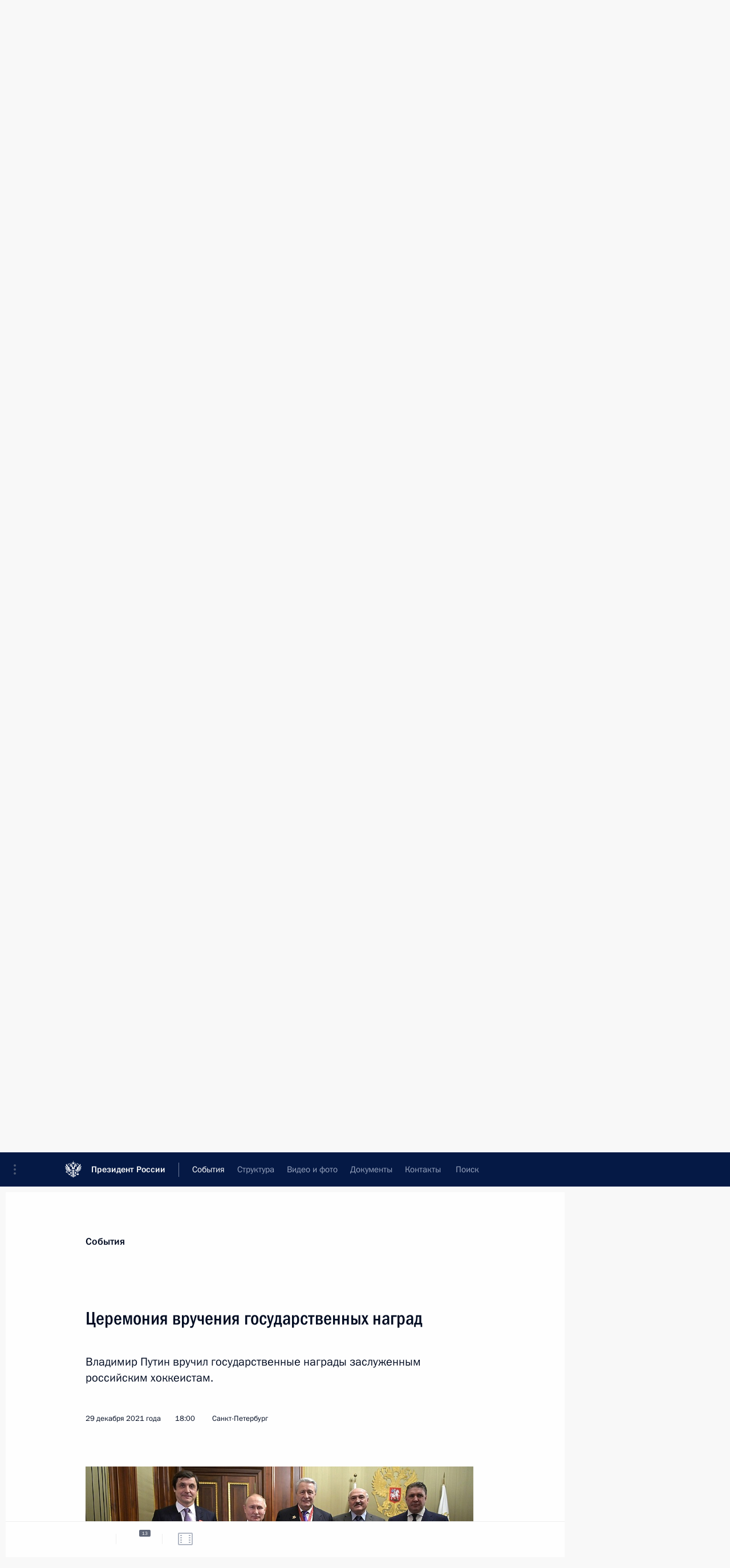

--- FILE ---
content_type: text/html; charset=UTF-8
request_url: http://kremlin.ru/events/president/news/67467
body_size: 15911
content:
<!doctype html> <!--[if lt IE 7 ]> <html class="ie6" lang="ru"> <![endif]--> <!--[if IE 7 ]> <html class="ie7" lang="ru"> <![endif]--> <!--[if IE 8 ]> <html class="ie8" lang="ru"> <![endif]--> <!--[if IE 9 ]> <html class="ie9" lang="ru"> <![endif]--> <!--[if gt IE 8]><!--> <html lang="ru" class="no-js" itemscope="itemscope" xmlns="http://www.w3.org/1999/xhtml" itemtype="http://schema.org/ItemPage" prefix="og: http://ogp.me/ns# video: http://ogp.me/ns/video# ya: http://webmaster.yandex.ru/vocabularies/"> <!--<![endif]--> <head> <meta charset="utf-8"/> <title itemprop="name">Церемония вручения государственных наград • Президент России</title> <meta name="description" content="Владимир Путин вручил государственные награды заслуженным российским хоккеистам."/> <meta name="keywords" content="Новости ,Выступления и стенограммы ,Деятельность Президента"/> <meta itemprop="inLanguage" content="ru"/> <meta name="msapplication-TileColor" content="#091a42"> <meta name="theme-color" content="#ffffff"> <meta name="theme-color" content="#091A42" />  <meta name="viewport" content="width=device-width,initial-scale=1,minimum-scale=0.7,ya-title=#061a44"/>  <meta name="apple-mobile-web-app-capable" content="yes"/> <meta name="apple-mobile-web-app-title" content="Президент России"/> <meta name="format-detection" content="telephone=yes"/> <meta name="apple-mobile-web-app-status-bar-style" content="default"/>  <meta name="msapplication-TileColor" content="#061a44"/> <meta name="msapplication-TileImage" content="/static/mstile-144x144.png"/> <meta name="msapplication-allowDomainApiCalls" content="true"/> <meta name="msapplication-starturl" content="/"/> <meta name="theme-color" content="#061a44"/> <meta name="application-name" content="Президент России"/>   <meta property="og:site_name" content="Президент России"/>  <meta name="twitter:site" content="@KremlinRussia"/>   <meta property="og:type" content="article"/>  <meta property="og:title" content="Церемония вручения государственных наград"/> <meta property="og:description" content="Владимир Путин вручил государственные награды заслуженным российским хоккеистам."/> <meta property="og:url" content="http://kremlin.ru/events/president/news/67467"/> <meta property="og:image" content="http://static.kremlin.ru/media/events/photos/medium/EvrAUDhLYRVCy224AAWD9stAZI2GqrJ5.jpg"/>    <meta property="ya:ovs:adult" content="false"/>  <meta property="ya:ovs:upload_date" content="2021-12-29"/>      <meta name="twitter:card" content="summary"/>   <meta name="twitter:description" content="Владимир Путин вручил государственные награды заслуженным российским хоккеистам."/> <meta name="twitter:title" content="Церемония вручения государственных наград"/>    <meta name="twitter:image:src" content="http://static.kremlin.ru/media/events/photos/medium/EvrAUDhLYRVCy224AAWD9stAZI2GqrJ5.jpg"/> <meta name="twitter:image:width" content="680"/> <meta name="twitter:image:height" content="420"/>           <link rel="icon" type="image/png" href="/static/favicon-32x32.png" sizes="32x32"/>   <link rel="icon" type="image/png" href="/static/favicon-96x96.png" sizes="96x96"/>   <link rel="icon" type="image/png" href="/static/favicon-16x16.png" sizes="16x16"/>    <link rel="icon" type="image/png" href="/static/android-chrome-192x192.png" sizes="192x192"/> <link rel="manifest" href="/static/ru/manifest.json"/>         <link rel="apple-touch-icon" href="/static/apple-touch-icon-57x57.png" sizes="57x57"/>   <link rel="apple-touch-icon" href="/static/apple-touch-icon-60x60.png" sizes="60x60"/>   <link rel="apple-touch-icon" href="/static/apple-touch-icon-72x72.png" sizes="72x72"/>   <link rel="apple-touch-icon" href="/static/apple-touch-icon-76x76.png" sizes="76x76"/>   <link rel="apple-touch-icon" href="/static/apple-touch-icon-114x114.png" sizes="114x114"/>   <link rel="apple-touch-icon" href="/static/apple-touch-icon-120x120.png" sizes="120x120"/>   <link rel="apple-touch-icon" href="/static/apple-touch-icon-144x144.png" sizes="144x144"/>   <link rel="apple-touch-icon" href="/static/apple-touch-icon-152x152.png" sizes="152x152"/>   <link rel="apple-touch-icon" href="/static/apple-touch-icon-180x180.png" sizes="180x180"/>               <link rel="stylesheet" type="text/css" media="all" href="/static/css/screen.css?ba15e963ac"/> <link rel="stylesheet" href="/static/css/print.css" media="print"/>  <!--[if lt IE 9]> <link rel="stylesheet" href="/static/css/ie8.css"/> <script type="text/javascript" src="/static/js/vendor/html5shiv.js"></script> <script type="text/javascript" src="/static/js/vendor/respond.src.js"></script> <script type="text/javascript" src="/static/js/vendor/Konsole.js"></script> <![endif]--> <!--[if lte IE 9]> <link rel="stylesheet" href="/static/css/ie9.css"/> <script type="text/javascript" src="/static/js/vendor/ierange-m2.js"></script> <![endif]--> <!--[if lte IE 6]> <link rel="stylesheet" href="/static/css/ie6.css"/> <![endif]--> <link rel="alternate" type="text/html" hreflang="en" href="http://en.kremlin.ru/events/president/news/67467"/>   <link rel="author" href="/about"/> <link rel="home" href="/"/> <link rel="search" href="/opensearch.xml" title="Президент России" type="application/opensearchdescription+xml"/> <link rel="image_src" href="http://static.kremlin.ru/media/events/photos/medium/EvrAUDhLYRVCy224AAWD9stAZI2GqrJ5.jpg" /><link rel="canonical" href="http://kremlin.ru/events/president/news/67467" /> <script type="text/javascript">
window.config = {staticUrl: '/static/',mediaUrl: 'http://static.kremlin.ru/media/',internalDomains: 'kremlin.ru|uznai-prezidenta.ru|openkremlin.ru|президент.рф|xn--d1abbgf6aiiy.xn--p1ai'};
</script></head> <body class=" is-reading"> <div class="header" itemscope="itemscope" itemtype="http://schema.org/WPHeader" role="banner"> <div class="topline topline__menu"> <a class="topline__toggleaside" accesskey="=" aria-label="Меню портала" role="button" href="#sidebar" title="Меню портала"><i></i></a> <div class="topline__in"> <a href="/" class="topline__head" rel="home" accesskey="1" data-title="Президент России"> <i class="topline__logo"></i>Президент России</a> <div class="topline__togglemore" data-url="/mobile-menu"> <i class="topline__togglemore_button"></i> </div> <div class="topline__more"> <nav aria-label="Основное меню"> <ul class="nav"><li class="nav__item" itemscope="itemscope" itemtype="http://schema.org/SiteNavigationElement"> <a href="/events/president/news" class="nav__link is-active" accesskey="2" itemprop="url"><span itemprop="name">События</span></a> </li><li class="nav__item" itemscope="itemscope" itemtype="http://schema.org/SiteNavigationElement"> <a href="/structure/president" class="nav__link" accesskey="3" itemprop="url"><span itemprop="name">Структура</span></a> </li><li class="nav__item" itemscope="itemscope" itemtype="http://schema.org/SiteNavigationElement"> <a href="/multimedia/video" class="nav__link" accesskey="4" itemprop="url"><span itemprop="name">Видео и фото</span></a> </li><li class="nav__item" itemscope="itemscope" itemtype="http://schema.org/SiteNavigationElement"> <a href="/acts/news" class="nav__link" accesskey="5" itemprop="url"><span itemprop="name">Документы</span></a> </li><li class="nav__item" itemscope="itemscope" itemtype="http://schema.org/SiteNavigationElement"> <a href="/contacts" class="nav__link" accesskey="6" itemprop="url"><span itemprop="name">Контакты</span></a> </li> <li class="nav__item last" itemscope="itemscope" itemtype="http://schema.org/SiteNavigationElement"> <a class="nav__link nav__link_search" href="/search" accesskey="7" itemprop="url" title="Глобальный поиск по сайту"> <span itemprop="name">Поиск</span> </a> </li>  </ul> </nav> </div> </div> </div>  <div class="search"> <ul class="search__filter"> <li class="search__filter__item is-active"> <a class="search_without_filter">Искать на сайте</a> </li>   <li class="search__filter__item bank_docs"><a href="/acts/bank">или по банку документов</a></li>  </ul> <div class="search__in">   <form name="search" class="form search__form simple_search" method="get" action="/search" tabindex="-1" role="search" aria-labelledby="search__form__input__label"> <fieldset>  <legend> <label for="search__form__input" class="search__title_main" id="search__form__input__label">Введите запрос для поиска</label> </legend>  <input type="hidden" name="section" class="search__section_value"/> <input type="hidden" name="since" class="search__since_value"/> <input type="hidden" name="till" class="search__till_value"/> <span class="form__field input_wrapper"> <input type="text" name="query" class="search__form__input" id="search__form__input" lang="ru" accesskey="-"  required="required" size="74" title="Введите запрос для поиска" autocomplete="off" data-autocomplete-words-url="/_autocomplete/words" data-autocomplete-url="/_autocomplete"/> <i class="search_icon"></i> <span class="text_overflow__limiter"></span> </span> <span class="form__field button__wrapper">  <button id="search-simple-search-button" class="submit search__form__button">Найти</button> </span> </fieldset> </form>     <form name="doc_search" class="form search__form docs_search" method="get" tabindex="-1" action="/acts/bank/search"> <fieldset> <legend> Поиск по документам </legend>  <div class="form__field form__field_medium"> <label for="doc_search-title-or-number-input"> Название документа или его номер </label> <input type="text" name="title" id="doc_search-title-or-number-input" class="input_doc"  lang="ru" autocomplete="off"/> </div> <div class="form__field form__field_medium"> <label for="doc_search-text-input">Текст в документе</label> <input type="text" name="query" id="doc_search-text-input"  lang="ru"/> </div> <div class="form__field form__fieldlong"> <label for="doc_search-type-select">Вид документа</label> <div class="select2_wrapper"> <select id="doc_search-type-select" name="type" class="select2 dropdown_select"> <option value="" selected="selected"> Все </option>  <option value="3">Указ</option>  <option value="4">Распоряжение</option>  <option value="5">Федеральный закон</option>  <option value="6">Федеральный конституционный закон</option>  <option value="7">Послание</option>  <option value="8">Закон Российской Федерации о поправке к Конституции Российской Федерации</option>  <option value="1">Кодекс</option>  </select> </div> </div> <div class="form__field form__field_halflonger"> <label id="doc_search-force-label"> Дата вступления в силу...</label>   <div class="search__form__date period">      <a href="#" role="button" aria-describedby="doc_search-force-label" class="dateblock" data-target="#doc_search-force_since-input" data-min="1991-01-01" data-max="2028-10-13" data-value="2026-01-17" data-start-value="1991-01-01" data-end-value="2028-10-13" data-range="true">  </a> <a class="clear_date_filter hidden" href="#clear" role="button" aria-label="Сбросить дату"><i></i></a> </div>  <input type="hidden" name="force_since" id="doc_search-force_since-input" /> <input type="hidden" name="force_till" id="doc_search-force_till-input" />      </div> <div class="form__field form__field_halflonger"> <label>или дата принятия</label>   <div class="search__form__date period">      <a href="#" role="button" aria-describedby="doc_search-date-label" class="dateblock" data-target="#doc_search-date_since-input" data-min="1991-01-01" data-max="2026-01-17" data-value="2026-01-17" data-start-value="1991-01-01" data-end-value="2026-01-17" data-range="true">  </a> <a class="clear_date_filter hidden" href="#clear" role="button" aria-label="Сбросить дату"><i></i></a> </div>  <input type="hidden" name="date_since" id="doc_search-date_since-input" /> <input type="hidden" name="date_till" id="doc_search-date_till-input" />      </div> <div class="form__field form__fieldshort"> <button type="submit" class="submit search__form__button"> Найти документ </button> </div> </fieldset> <div class="pravo_link">Официальный портал правовой информации <a href="http://pravo.gov.ru/" target="_blank">pravo.gov.ru</a> </div> </form>   </div> </div>  <div class="topline_nav_mobile"></div>  </div> <div class="main-wrapper"> <div class="subnav-view" role="complementary" aria-label="Дополнительное меню"></div> <div class="wrapsite"> <div class="content-view" role="main"></div><div class="footer" id="footer" itemscope="itemscope" itemtype="http://schema.org/WPFooter"> <div class="footer__in"> <div role="complementary" aria-label="Карта портала"> <div class="footer__mobile"> <a href="/"> <i class="footer__logo_mob"></i> <div class="mobile_title">Президент России</div> <div class="mobile_caption">Версия официального сайта для мобильных устройств</div> </a> </div> <div class="footer__col col_mob"> <h2 class="footer_title">Разделы сайта Президента<br/>России</h2> <ul class="footer_list nav_mob"><li class="footer_list_item" itemscope="itemscope" itemtype="http://schema.org/SiteNavigationElement"> <a href="/events/president/news"  class="is-active" itemprop="url"> <span itemprop="name">События</span> </a> </li> <li class="footer_list_item" itemscope="itemscope" itemtype="http://schema.org/SiteNavigationElement"> <a href="/structure/president"  itemprop="url"> <span itemprop="name">Структура</span> </a> </li> <li class="footer_list_item" itemscope="itemscope" itemtype="http://schema.org/SiteNavigationElement"> <a href="/multimedia/video"  itemprop="url"> <span itemprop="name">Видео и фото</span> </a> </li> <li class="footer_list_item" itemscope="itemscope" itemtype="http://schema.org/SiteNavigationElement"> <a href="/acts/news"  itemprop="url"> <span itemprop="name">Документы</span> </a> </li> <li class="footer_list_item" itemscope="itemscope" itemtype="http://schema.org/SiteNavigationElement"> <a href="/contacts"  itemprop="url"> <span itemprop="name">Контакты</span> </a> </li>  <li class="footer__search footer_list_item footer__search_open" itemscope="itemscope" itemtype="http://schema.org/SiteNavigationElement"> <a href="/search" itemprop="url"> <i></i> <span itemprop="name">Поиск</span> </a> </li> <li class="footer__search footer_list_item footer__search_hidden" itemscope="itemscope" itemtype="http://schema.org/SiteNavigationElement"> <a href="/search" itemprop="url"> <i></i> <span itemprop="name">Поиск</span> </a> </li> <li class="footer__smi footer_list_item" itemscope="itemscope" itemtype="http://schema.org/SiteNavigationElement"> <a href="/press/announcements" itemprop="url" class="is-special"><i></i><span itemprop="name">Для СМИ</span></a> </li> <li class="footer_list_item" itemscope="itemscope" itemtype="http://schema.org/SiteNavigationElement"> <a href="/subscribe" itemprop="url"><i></i><span itemprop="name">Подписаться</span></a> </li> <li class="footer_list_item hidden_mob" itemscope="itemscope" itemtype="http://schema.org/SiteNavigationElement"> <a href="/catalog/glossary" itemprop="url" rel="glossary"><span itemprop="name">Справочник</span></a> </li> </ul> <ul class="footer_list"> <li class="footer__special" itemscope="itemscope" itemtype="http://schema.org/SiteNavigationElement"> <a href="http://special.kremlin.ru/events/president/news" itemprop="url" class="is-special no-warning"><i></i><span itemprop="name">Версия для людей с ограниченными возможностями</span></a> </li> </ul> <ul class="footer_list nav_mob"> <li itemscope="itemscope" itemtype="http://schema.org/SiteNavigationElement" class="language footer_list_item">   <a href="http://en.kremlin.ru/events/president/news/67467" rel="alternate" hreflang="en" itemprop="url" class=" no-warning"> <span itemprop="name"> English </span> </a> <meta itemprop="inLanguage" content="en"/>   </li> </ul> </div> <div class="footer__col"> <h2 class="footer_title">Информационные ресурсы<br/>Президента России</h2> <ul class="footer_list"> <li class="footer__currentsite footer_list_item" itemscope="itemscope" itemtype="http://schema.org/SiteNavigationElement"> <a href="/" itemprop="url">Президент России<span itemprop="name">Текущий ресурс</span> </a> </li> <li class="footer_list_item"> <a href="http://kremlin.ru/acts/constitution" class="no-warning">Конституция России</a> </li> <li class="footer_list_item"> <a href="http://flag.kremlin.ru/" class="no-warning" rel="external">Государственная символика</a> </li> <li class="footer_list_item"> <a href="https://letters.kremlin.ru/" class="no-warning" rel="external">Обратиться к Президенту</a> </li>  <li class="footer_list_item"> <a href="http://kids.kremlin.ru/" class="no-warning" rel="external"> Президент России —<br/>гражданам школьного возраста </a> </li> <li class="footer_list_item"> <a href="http://tours.kremlin.ru/" class="no-warning" rel="external">Виртуальный тур по<br/>Кремлю</a> </li>  <li class="footer_list_item"> <a href="http://putin.kremlin.ru/" class="no-warning" rel="external">Владимир Путин —<br/>личный сайт</a> </li>  <li class="footer_list_item"> <a href="http://nature.kremlin.ru" class="no-warning" rel="external"> Дикая природа России </a> </li>  </ul> </div> <div class="footer__col"> <h2 class="footer_title">Официальные сетевые ресурсы<br/>Президента России</h2> <ul class="footer_list"> <li class="footer_list_item"> <a href="https://t.me/news_kremlin" rel="me" target="_blank">Telegram-канал</a> </li>  <li class="footer_list_item"> <a href="https://max.ru/news_kremlin" rel="me" target="_blank"> MAX </a> </li> <li class="footer_list_item"> <a href="https://vk.com/kremlin_news" rel="me" target="_blank"> ВКонтакте </a> </li>  <li class="footer_list_item"> <a href="https://rutube.ru/u/kremlin/" rel="me" target="_blank">Rutube</a> </li> <li class="footer_list_item"> <a href="http://www.youtube.ru/user/kremlin" rel="me" target="_blank">YouTube</a> </li> </ul> </div>  <div class="footer__col footer__col_last"> <h2 class="footer_title">Правовая и техническая информация</h2> <ul class="footer_list technical_info"> <li class="footer_list_item" itemscope="itemscope" itemtype="http://schema.org/SiteNavigationElement"> <a href="/about" itemprop="url"> <span itemprop="name">О портале</span> </a> </li> <li class="footer_list_item" itemscope="itemscope" itemtype="http://schema.org/SiteNavigationElement"> <a href="/about/copyrights" itemprop="url"><span itemprop="name">Об использовании информации сайта</span></a> </li> <li class="footer_list_item" itemscope="itemscope" itemtype="http://schema.org/SiteNavigationElement"> <a href="/about/privacy" itemprop="url"><span itemprop="name">О персональных данных пользователей</span></a> </li> <li class="footer_list_item" itemscope="itemscope" itemtype="http://schema.org/SiteNavigationElement"> <a href="/contacts#mailto" itemprop="url"><span itemprop="name">Написать в редакцию</span></a> </li> </ul> </div> </div> <div role="contentinfo"> <div class="footer__license"> <p>Все материалы сайта доступны по лицензии:</p> <p><a href="http://creativecommons.org/licenses/by/4.0/deed.ru" hreflang="ru" class="underline" rel="license" target="_blank">Creative Commons Attribution 4.0 International</a></p> </div> <div class="footer__copy"><span class="flag_white">Администрация </span><span class="flag_blue">Президента России</span><span class="flag_red">2026 год</span> </div> </div> <div class="footer__logo"></div> </div> </div> </div> </div> <div class="gallery__wrap"> <div class="gallery__overlay"></div> <div class="gallery" role="complementary" aria-label="Полноэкранная галерея"></div> </div> <div class="read" role="complementary" aria-label="Материал для чтения" data-href="http://kremlin.ru/events/president/news/67467" data-stream-url="/events/president/news/by-date/29.12.2021"> <div class="read__close_wrapper"> <a href="/events/president/news/by-date/29.12.2021" class="read__close" title="Нажмите Esc, чтобы закрыть"><i></i></a> </div> <div class="read__scroll" role="tabpanel"> <article class="read__in hentry h-entry" itemscope="itemscope" itemtype="http://schema.org/NewsArticle" id="event-67467" role="document" aria-describedby="read-lead"> <div class="read__content"> <div class="read__top">  <div class="width_limiter"> <a href="/events/president/news" class="read__categ" rel="category" data-info="Открыть">События</a> <h1 class="entry-title p-name" itemprop="name">Церемония вручения государственных наград</h1> <div class="read__lead entry-summary p-summary" itemprop="description" role="heading" id="read-lead">  <div><p>Владимир Путин вручил государственные награды заслуженным
российским хоккеистам.</p></div>   </div> <div class="read__meta"><time class="read__published" datetime="2021-12-29" itemprop="datePublished">29 декабря 2021 года</time>  <div class="read__time">18:00</div>  <div class="read__place p-location"><i></i>Санкт-Петербург</div> <meta itemprop="inLanguage" content="ru"/> </div> </div> </div> <div class="entry-content e-content read__internal_content" itemprop="articleBody">       <div class="slider masha-ignore" id="slider-15725" role="listbox"><div class="slider__slides"  data-cycle-caption-template="{{slideNum}} из {{slideCount}}" data-cycle-starting-slide="6">    <div class="slide" data-cycle-desc="Александр Якушев, Валерий Каменский и Алексей Касатонов (слева направо) на церемонии вручения государственных наград."> <div class="slider__block" data-text="Александр Якушев, Валерий Каменский и Алексей Касатонов (слева направо) на церемонии вручения государственных наград."> <img    src="http://static.kremlin.ru/media/events/photos/big/4CGMNt4Q8AVtWtD2vhgcMvc0XRdpA5BF.jpg" srcset="http://static.kremlin.ru/media/events/photos/big2x/1uGzuCRfeZWpnm9FFv9zhvpvbQpnX8N3.jpg 2x" style="background:rgb(16, 14, 27);background:linear-gradient(90deg, #100e1b 0%, rgba(16,14,27,0) 100%),linear-gradient(0deg, #c1b686 0%, rgba(193,182,134,0) 100%),linear-gradient(180deg, #6e5043 0%, rgba(110,80,67,0) 100%),linear-gradient(270deg, #fcf8f0 0%, rgba(252,248,240,0) 100%);"    width="940" height="580"  data-text="Александр Якушев, Валерий Каменский и Алексей Касатонов (слева направо) на церемонии вручения государственных наград." alt="Александр Якушев, Валерий Каменский и Алексей Касатонов (слева направо) на церемонии вручения государственных наград." class="" id="photo-67328" itemprop="contentUrl" data-cycle-desc="Александр Якушев, Валерий Каменский и Алексей Касатонов (слева направо) на церемонии вручения государственных наград."/> <meta itemprop="thumbnailUrl" content="http://static.kremlin.ru/media/events/photos/small/8KcysZlvmsqyT4AViyCLoLYzAAR0yitW.jpg"/> <meta itemprop="datePublished" content="2021-12-29"/> </div> </div>   <div class="slide" data-cycle-desc="Орденом «За заслуги перед Отечеством» III степени награждён председатель совета легенд Ночной хоккейной лиги Александр Якушев."> <div class="slider__block" data-text="Орденом «За заслуги перед Отечеством» III степени награждён председатель совета легенд Ночной хоккейной лиги Александр Якушев."> <img    src="http://static.kremlin.ru/media/events/photos/big/W9I1xAADk7IgHwL4wP7wPJDUa0I0UppY.jpg" srcset="http://static.kremlin.ru/media/events/photos/big2x/eRONSnymt7gMKHmZu7YL3zsVH0O8G8Bu.jpg 2x" style="background:rgb(169, 158, 115);background:linear-gradient(270deg, #a99e73 0%, rgba(169,158,115,0) 100%),linear-gradient(0deg, #303149 0%, rgba(48,49,73,0) 100%),linear-gradient(90deg, #633419 0%, rgba(99,52,25,0) 100%),linear-gradient(180deg, #816a33 0%, rgba(129,106,51,0) 100%);"    width="940" height="580"  data-text="Орденом «За заслуги перед Отечеством» III степени награждён председатель совета легенд Ночной хоккейной лиги Александр Якушев." alt="Орденом «За заслуги перед Отечеством» III степени награждён председатель совета легенд Ночной хоккейной лиги Александр Якушев." class="" id="photo-67329" itemprop="contentUrl" data-cycle-desc="Орденом «За заслуги перед Отечеством» III степени награждён председатель совета легенд Ночной хоккейной лиги Александр Якушев."/> <meta itemprop="thumbnailUrl" content="http://static.kremlin.ru/media/events/photos/small/uZT51WNK9j0NhTAO8AEROAomBPASAtAc.jpg"/> <meta itemprop="datePublished" content="2021-12-29"/> </div> </div>   <div class="slide" data-cycle-desc="Орденом Александра Невского награждён член совета клуба «Легенды хоккея СССР» Алексей Касатонов."> <div class="slider__block" data-text="Орденом Александра Невского награждён член совета клуба «Легенды хоккея СССР» Алексей Касатонов."> <img    src="http://static.kremlin.ru/media/events/photos/big/wXeLM4aLAbyDTHAI7leAXkGc5pfShUFI.jpg" srcset="http://static.kremlin.ru/media/events/photos/big2x/zmncnqXzX186pUAwxP04uTAYiaWK7pYH.jpg 2x" style="background:rgb(63, 44, 33);background:linear-gradient(90deg, #3f2c21 0%, rgba(63,44,33,0) 100%),linear-gradient(180deg, #a4a07b 0%, rgba(164,160,123,0) 100%),linear-gradient(0deg, #828162 0%, rgba(130,129,98,0) 100%),linear-gradient(270deg, #c8c497 0%, rgba(200,196,151,0) 100%);"    width="940" height="580"  data-text="Орденом Александра Невского награждён член совета клуба «Легенды хоккея СССР» Алексей Касатонов." alt="Орденом Александра Невского награждён член совета клуба «Легенды хоккея СССР» Алексей Касатонов." class="" id="photo-67330" itemprop="contentUrl" data-cycle-desc="Орденом Александра Невского награждён член совета клуба «Легенды хоккея СССР» Алексей Касатонов."/> <meta itemprop="thumbnailUrl" content="http://static.kremlin.ru/media/events/photos/small/Ljks4hsiVcTTmwilfACFGlvPV4AFIWjM.jpg"/> <meta itemprop="datePublished" content="2021-12-29"/> </div> </div>   <div class="slide" data-cycle-desc="Орденом Александра Невского награждён вице-президент по развитию Континентальной хоккейной лиги Валерий Каменский."> <div class="slider__block" data-text="Орденом Александра Невского награждён вице-президент по развитию Континентальной хоккейной лиги Валерий Каменский."> <img    src="http://static.kremlin.ru/media/events/photos/big/r3bTkxS3ODvlDbBsRNUGjwgcnbAsABmr.jpg" srcset="http://static.kremlin.ru/media/events/photos/big2x/qy8YSmumnI3aSsCcfYp0rdzm3VxLvyoT.jpg 2x" style="background:rgb(203, 200, 154);background:linear-gradient(270deg, #cbc89a 0%, rgba(203,200,154,0) 100%),linear-gradient(180deg, #aca980 0%, rgba(172,169,128,0) 100%),linear-gradient(0deg, #2f303f 0%, rgba(47,48,63,0) 100%),linear-gradient(90deg, #5e4022 0%, rgba(94,64,34,0) 100%);"    width="940" height="580"  data-text="Орденом Александра Невского награждён вице-президент по развитию Континентальной хоккейной лиги Валерий Каменский." alt="Орденом Александра Невского награждён вице-президент по развитию Континентальной хоккейной лиги Валерий Каменский." class="" id="photo-67334" itemprop="contentUrl" data-cycle-desc="Орденом Александра Невского награждён вице-президент по развитию Континентальной хоккейной лиги Валерий Каменский."/> <meta itemprop="thumbnailUrl" content="http://static.kremlin.ru/media/events/photos/small/ADeXmctwtFfZP69mpWBgAZms9Agw093m.jpg"/> <meta itemprop="datePublished" content="2021-12-29"/> </div> </div>   <div class="slide" data-cycle-desc="Александр Якушев, Валерий Каменский и Алексей Касатонов (слева направо) с Президентом Белоруссии Александром Лукашенко."> <div class="slider__block" data-text="Александр Якушев, Валерий Каменский и Алексей Касатонов (слева направо) с Президентом Белоруссии Александром Лукашенко."> <img    src="http://static.kremlin.ru/media/events/photos/big/SgvJUlKGYeMABhxAOPAdgmtzVBoGXoMa.jpg" srcset="http://static.kremlin.ru/media/events/photos/big2x/HVSyGYDxmZ5YtEdaeTad5tRfALYej3vy.jpg 2x" style="background:rgb(152, 146, 109);background:linear-gradient(270deg, #98926d 0%, rgba(152,146,109,0) 100%),linear-gradient(180deg, #5c522c 0%, rgba(92,82,44,0) 100%),linear-gradient(90deg, #3a281b 0%, rgba(58,40,27,0) 100%),linear-gradient(0deg, #777058 0%, rgba(119,112,88,0) 100%);"    width="940" height="580"  data-text="Александр Якушев, Валерий Каменский и Алексей Касатонов (слева направо) с Президентом Белоруссии Александром Лукашенко." alt="Александр Якушев, Валерий Каменский и Алексей Касатонов (слева направо) с Президентом Белоруссии Александром Лукашенко." class="" id="photo-67331" itemprop="contentUrl" data-cycle-desc="Александр Якушев, Валерий Каменский и Алексей Касатонов (слева направо) с Президентом Белоруссии Александром Лукашенко."/> <meta itemprop="thumbnailUrl" content="http://static.kremlin.ru/media/events/photos/small/jZVkiAYN2ARW9yJC4GGdjBHBOn6NQA87.jpg"/> <meta itemprop="datePublished" content="2021-12-29"/> </div> </div>   <div class="slide" data-cycle-desc="С Валерием Каменским, Александром Якушевым и Алексеем Касатоновым (слева направо) на церемонии вручения государственных наград."> <div class="slider__block" data-text="С Валерием Каменским, Александром Якушевым и Алексеем Касатоновым (слева направо) на церемонии вручения государственных наград."> <img    src="http://static.kremlin.ru/media/events/photos/big/SxAfgJwZ7BAqmBoRkrrMU2WA3BG9TSfA.jpg" srcset="http://static.kremlin.ru/media/events/photos/big2x/Q8kY85g1PXDadrw1ebPPAFVOtqhd4kSV.jpg 2x" style="background:rgb(127, 110, 64);background:linear-gradient(90deg, #7f6e40 0%, rgba(127,110,64,0) 100%),linear-gradient(0deg, #574622 0%, rgba(87,70,34,0) 100%),linear-gradient(180deg, #ada275 0%, rgba(173,162,117,0) 100%),linear-gradient(270deg, #c8c293 0%, rgba(200,194,147,0) 100%);"    width="940" height="580"  data-text="С Валерием Каменским, Александром Якушевым и Алексеем Касатоновым (слева направо) на церемонии вручения государственных наград." alt="С Валерием Каменским, Александром Якушевым и Алексеем Касатоновым (слева направо) на церемонии вручения государственных наград." class="" id="photo-67332" itemprop="contentUrl" data-cycle-desc="С Валерием Каменским, Александром Якушевым и Алексеем Касатоновым (слева направо) на церемонии вручения государственных наград."/> <meta itemprop="thumbnailUrl" content="http://static.kremlin.ru/media/events/photos/small/30SfjWlPnYrkARG0mQChKivGjEgRFCxF.jpg"/> <meta itemprop="datePublished" content="2021-12-29"/> </div> </div>   <div class="slide starting-slide" data-cycle-desc="На церемонии вручения государственных наград."> <div class="slider__block" data-text="На церемонии вручения государственных наград."> <img    src="http://static.kremlin.ru/media/events/photos/big/8sp5kBOvNnxofZkmuANbh3wLkDaZwEd4.jpg" srcset="http://static.kremlin.ru/media/events/photos/big2x/GkdX8CvUOXkQOABAZgDvvOVJ65MoRtKG.jpg 2x" style="background:rgb(213, 209, 161);background:linear-gradient(270deg, #d5d1a1 0%, rgba(213,209,161,0) 100%),linear-gradient(0deg, #4a442a 0%, rgba(74,68,42,0) 100%),linear-gradient(180deg, #aa9458 0%, rgba(170,148,88,0) 100%),linear-gradient(90deg, #74653e 0%, rgba(116,101,62,0) 100%);"    width="940" height="580"  data-text="На церемонии вручения государственных наград." alt="На церемонии вручения государственных наград." class="" id="photo-67333" itemprop="contentUrl" data-cycle-desc="На церемонии вручения государственных наград."/> <meta itemprop="thumbnailUrl" content="http://static.kremlin.ru/media/events/photos/small/C19CKjfFW2EAMqMWnjpiGVB036rtuljA.jpg"/> <meta itemprop="datePublished" content="2021-12-29"/> </div> </div>   <div class="slide" data-cycle-desc="Александр Якушев и Александр Лукашенко перед началом товарищеского хоккейного матча."> <div class="slider__block" data-text="Александр Якушев и Александр Лукашенко перед началом товарищеского хоккейного матча."> <img    src="http://static.kremlin.ru/media/events/photos/big/SS1VtADIPchTu0h5zHVwOY4aX2uiLg0q.jpg" srcset="http://static.kremlin.ru/media/events/photos/big2x/hZEH013ai3woA9HwgNRk9YzRscrOIF47.jpg 2x" style="background:rgb(155, 3, 4);background:linear-gradient(90deg, #9b0304 0%, rgba(155,3,4,0) 100%),linear-gradient(270deg, #b6a884 0%, rgba(182,168,132,0) 100%),linear-gradient(0deg, #555340 0%, rgba(85,83,64,0) 100%),linear-gradient(180deg, #f3f0e9 0%, rgba(243,240,233,0) 100%);"    width="940" height="580"  data-text="Александр Якушев и Александр Лукашенко перед началом товарищеского хоккейного матча." alt="Александр Якушев и Александр Лукашенко перед началом товарищеского хоккейного матча." class="" id="photo-67335" itemprop="contentUrl" data-cycle-desc="Александр Якушев и Александр Лукашенко перед началом товарищеского хоккейного матча."/> <meta itemprop="thumbnailUrl" content="http://static.kremlin.ru/media/events/photos/small/RjicWw6wC01NVVqXeRJd60UNNMnkfsbZ.jpg"/> <meta itemprop="datePublished" content="2021-12-29"/> </div> </div>   <div class="slide" data-cycle-desc="Товарищеский хоккейный матч. Фото: Дмитрий Азаров, «Коммерсантъ»"> <div class="slider__block" data-text="Товарищеский хоккейный матч."> <img    src="http://static.kremlin.ru/media/events/photos/big/n0xoPyRAQeSRI1uSLaxEkLl4TvMzMUw1.jpg" srcset="http://static.kremlin.ru/media/events/photos/big2x/gG8Ak7lOwAj2tWIGpEEWZdUMHHTZAduz.jpg 2x" style="background:rgb(150, 154, 139);background:linear-gradient(270deg, #969a8b 0%, rgba(150,154,139,0) 100%),linear-gradient(180deg, #520000 0%, rgba(82,0,0,0) 100%),linear-gradient(90deg, #e5e6c2 0%, rgba(229,230,194,0) 100%),linear-gradient(0deg, #09236c 0%, rgba(9,35,108,0) 100%);"    width="940" height="580"  data-text="Товарищеский хоккейный матч." alt="Товарищеский хоккейный матч." class="" id="photo-67336" itemprop="contentUrl" data-cycle-desc="Товарищеский хоккейный матч."/> <meta itemprop="thumbnailUrl" content="http://static.kremlin.ru/media/events/photos/small/JZFN8eZZWiaezQ6lKPUcLpDYvjkAN6zX.jpg"/> <meta itemprop="datePublished" content="2021-12-29"/> </div> </div>   <div class="slide" data-cycle-desc="Товарищеский хоккейный матч. Фото: Дмитрий Азаров, «Коммерсантъ»"> <div class="slider__block" data-text="Товарищеский хоккейный матч."> <img    src="http://static.kremlin.ru/media/events/photos/big/LmJlFQm7rvVgsSKpSpKvFPMBAtzVgqMK.jpg" srcset="http://static.kremlin.ru/media/events/photos/big2x/Yq6l7i2IArEzNABYdrkoUctK5K3pCkCj.jpg 2x" style="background:rgb(112, 29, 36);background:linear-gradient(0deg, #701d24 0%, rgba(112,29,36,0) 100%),linear-gradient(270deg, #aa8588 0%, rgba(170,133,136,0) 100%),linear-gradient(180deg, #dac649 0%, rgba(218,198,73,0) 100%),linear-gradient(90deg, #ccb7ba 0%, rgba(204,183,186,0) 100%);"    width="940" height="580"  data-text="Товарищеский хоккейный матч." alt="Товарищеский хоккейный матч." class="" id="photo-67337" itemprop="contentUrl" data-cycle-desc="Товарищеский хоккейный матч."/> <meta itemprop="thumbnailUrl" content="http://static.kremlin.ru/media/events/photos/small/1JEkPAewevEEitMfrVaA7DYW4CNxwiwQ.jpg"/> <meta itemprop="datePublished" content="2021-12-29"/> </div> </div>   <div class="slide" data-cycle-desc="Товарищеский хоккейный матч."> <div class="slider__block" data-text="Товарищеский хоккейный матч."> <img    src="http://static.kremlin.ru/media/events/photos/big/zsAE2AA8IzKKzjdagKVC0DF0uWniPjXd.jpg" srcset="http://static.kremlin.ru/media/events/photos/big2x/jLaIMBbaWUp2RYIDqOBXsWvxkWx4u4Kk.jpg 2x" style="background:rgb(120, 114, 96);background:linear-gradient(270deg, #787260 0%, rgba(120,114,96,0) 100%),linear-gradient(180deg, #565446 0%, rgba(86,84,70,0) 100%),linear-gradient(90deg, #672521 0%, rgba(103,37,33,0) 100%),linear-gradient(0deg, #cbcabe 0%, rgba(203,202,190,0) 100%);"    width="940" height="580"  data-text="Товарищеский хоккейный матч." alt="Товарищеский хоккейный матч." class="" id="photo-67338" itemprop="contentUrl" data-cycle-desc="Товарищеский хоккейный матч."/> <meta itemprop="thumbnailUrl" content="http://static.kremlin.ru/media/events/photos/small/aVBKYSgIPHYKjw2KbXRPY3HSTj2atOb3.jpg"/> <meta itemprop="datePublished" content="2021-12-29"/> </div> </div>   <div class="slide" data-cycle-desc="С Александром Лукашенко в ходе товарищеского хоккейного матча. Фото: Дмитрий Азаров, «Коммерсантъ»"> <div class="slider__block" data-text="С Александром Лукашенко в ходе товарищеского хоккейного матча."> <img    src="http://static.kremlin.ru/media/events/photos/big/hRAzv1YaQFbC7EZcwD1lBOX9IogVUxRd.jpg" srcset="http://static.kremlin.ru/media/events/photos/big2x/M8t1w1YHp0YAAwf1mu3euAuLrAWk1oU3.jpg 2x" style="background:rgb(217, 224, 229);background:linear-gradient(0deg, #d9e0e5 0%, rgba(217,224,229,0) 100%),linear-gradient(180deg, #58402d 0%, rgba(88,64,45,0) 100%),linear-gradient(90deg, #142f79 0%, rgba(20,47,121,0) 100%),linear-gradient(270deg, #a38c83 0%, rgba(163,140,131,0) 100%);"    width="940" height="580"  data-text="С Александром Лукашенко в ходе товарищеского хоккейного матча." alt="С Александром Лукашенко в ходе товарищеского хоккейного матча." class="" id="photo-67339" itemprop="contentUrl" data-cycle-desc="С Александром Лукашенко в ходе товарищеского хоккейного матча."/> <meta itemprop="thumbnailUrl" content="http://static.kremlin.ru/media/events/photos/small/tpAS7AOUEjRvl6srWZncZUF6OMqTZyPh.jpg"/> <meta itemprop="datePublished" content="2021-12-29"/> </div> </div>   <div class="slide" data-cycle-desc="По окончании товарищеского хоккейного матча."> <div class="slider__block" data-text="По окончании товарищеского хоккейного матча."> <img    src="http://static.kremlin.ru/media/events/photos/big/Q4fBWChzRg2qFqm0iDEyKwFA4LIWx9Yt.jpg" srcset="http://static.kremlin.ru/media/events/photos/big2x/tlrPNY1EPm9ltO7rGreMpGZBXi9AbKhl.jpg 2x" style="background:rgb(167, 159, 137);background:linear-gradient(90deg, #a79f89 0%, rgba(167,159,137,0) 100%),linear-gradient(180deg, #462e2c 0%, rgba(70,46,44,0) 100%),linear-gradient(270deg, #87806c 0%, rgba(135,128,108,0) 100%),linear-gradient(0deg, #5b594d 0%, rgba(91,89,77,0) 100%);"    width="940" height="580"  data-text="По окончании товарищеского хоккейного матча." alt="По окончании товарищеского хоккейного матча." class="" id="photo-67340" itemprop="contentUrl" data-cycle-desc="По окончании товарищеского хоккейного матча."/> <meta itemprop="thumbnailUrl" content="http://static.kremlin.ru/media/events/photos/small/AjoIkYM7i28M622UixQwylSUNUE4NeiN.jpg"/> <meta itemprop="datePublished" content="2021-12-29"/> </div> </div>  <div class="slider__next" role="button"><i></i></div> <div class="slider__prev" role="button"><i></i></div> </div> <div class="slider__description"> <div class="slider_caption"></div> <div class="slider_overlay"></div> </div> </div>      <p>Орденом «За заслуги перед Отечеством» III степени
награждён председатель совета легенд Ночной хоккейной лиги Александр Якушев. </p><p>Орденом Александра Невского награждены вице-президент по развитию Континентальной хоккейной лиги Валерий Каменский и член совета клуба «Легенды хоккея СССР» Алексей Касатонов. </p><p>В церемонии принял участие Президент Белоруссии <a href="/catalog/persons/119/events" class="person_tag read__tag">Александр
Лукашенко<span class="read__tooltip tooltip_person hidden masha-ignore"> <span class="tooltip__close"><i></i></span> <span class="tooltip__image">  <img src="http://static.kremlin.ru/media/events/persons/small/u0pfsIFw9aQVFbXkOz4BRLFjV6eCMfTE.jpg" srcset="http://static.kremlin.ru/media/events/persons/small2x/n6otHebf7FGgVP9xjwKvFRtD2XbclfT6.jpg 2x" style="background:rgb(238, 235, 228);background:linear-gradient(0deg, #eeebe4 0%, rgba(238,235,228,0) 100%),linear-gradient(270deg, #dea591 0%, rgba(222,165,145,0) 100%),linear-gradient(90deg, #a07867 0%, rgba(160,120,103,0) 100%),linear-gradient(180deg, #c8c8be 0%, rgba(200,200,190,0) 100%);" width="140" height="140" alt="Лукашенко Александр Григорьевич"></span> <span class="tooltip__text"> <span class="tooltip_title tooltip_link" data-href="/catalog/persons/119/events">Лукашенко Александр Григорьевич</span><span class="tooltip_description_dark">Президент Республики Беларусь</span></span> </span></a>. </p><p>Позднее в этот день В.Путин и А.Лукашенко приняли участие в товарищеском хоккейном матче, который состоялся на ледовой арене спортивной школы «Манеж» в Стрельне.</p><p><b>* *
*</b></p><p><b>В.Путин:</b>
Уважаемые друзья, добрый день!</p><p>Хочу Вас, конечно, прежде всего поздравить с наступающим
Новым годом. Но собрались мы по другому поводу. Во-первых, мы, конечно, сегодня
поиграем, как и договаривались. И хочу вот что сказать в начале этой церемонии.</p><p>Фамилии Якушев, Касатонов, Каменский очень хорошо
известны всем болельщикам и России, и ещё бывшего Советского Союза – всем
болельщикам. Один из болельщиков бывшего Советского Союза здесь тоже находится
после нашей совместной работы – Александр Григорьевич [Лукашенко] изъявил
желание поприсутствовать на этой церемонии. </p><p>Я хочу сказать, что мы все не просто любители спорта и вас хорошо помним, но знаем хорошо о ваших заслугах, знаем, как вы боролись за честь страны, как вы добывали самые высокие награды и как вы блестяще всегда
выглядели, боролись до конца и побеждали. </p><p>Я хочу от лица всех болельщиков и всех любителей спорта
России вас поздравить с государственными наградами. Хочу ещё раз поблагодарить
вас за всё, что вы сделали в прошлом, и за то, что вы делаете сегодня. </p><p>Имею в виду популяризацию спорта, популяризацию хоккея,
ваше участие в работе Ночной хоккейной лиги, когда вы объединяете вокруг себя
сотни тысяч любителей хоккея, развиваете этот замечательный вид спорта. Вы
знаете, насколько это востребовано сегодня не только для людей, которые любят
только хоккей, а вообще для всех, кто уделяет должное внимание развитию
физической культуры и спорта, заражаете этой любовью к физкультуре десятки
тысяч людей. Это очень важно для любой страны и для нашей страны, разумеется,
не в последнюю очередь. </p><p>Большое вам спасибо. Поздравляю вас.</p><p><b>А.Якушев:</b>
Уважаемый Владимир Владимирович! Дорогой Александр Григорьевич!</p><p>Символично, что мы высокую награду получаем в юбилейный
год отечественного хоккея. </p><p>Мы гордимся теми поколениями, которые заложили основу
мирового хоккея. Мы гордимся их победами, когда они многократно становились
олимпийскими чемпионами, чемпионами мира. Мы это очень ценим и благодарны за то, что мы, поколение более молодое, продолжили это начинание. </p><p>Спасибо Вам за высокие награды. Ветераны отечественного
хоккея очень ценят Вашу не только моральную поддержку, но и материальную тоже –
спасибо Вам большое, ребята это очень ценят и благодарны Вам за это. </p><p>Поздравляем Вас с наступающим Новым годом.</p><p><b>В.Путин:</b>
Спасибо, Александр Сергеевич. Поздравляю Вас ещё раз. </p> <div class="read__bottommeta hidden-copy"> <div class="width_limiter">   <div class="read__tags masha-ignore">   <div class="read__tagscol"> <h3>Темы</h3> <ul class="read__taglist"><li class="p-category"> <a href="/catalog/keywords/24/events" rel="tag"><i></i>Госнаграды </a> </li> <li class="p-category"> <a href="/catalog/keywords/52/events" rel="tag"><i></i>Спорт </a> </li>  </ul> </div>   <div class="read__tagscol"> <h3>Лица</h3> <ul class="read__taglist">  <li> <a href="/catalog/persons/119/events" rel="tag"><i></i>Лукашенко Александр Григорьевич</a> </li>  </ul> </div>  </div>                <div class="read__status masha-ignore"> <div class="width_limiter"> <h3>Статус материала</h3> <p>Опубликован в разделах: <a href="/events/president/news">Новости</a>, <a href="/events/president/transcripts">Выступления и стенограммы</a><br/> </p><p> Дата публикации:    <time datetime="2021-12-29">29 декабря 2021 года, 18:00</time> </p><p class="print_link_wrap"> Ссылка на материал: <a class="print_link" href="http://kremlin.ru/d/67467">kremlin.ru/d/67467</a> </p>  <p> <a class="text_version_link" href="/events/president/news/copy/67467" rel="nofollow" target="_blank">Текстовая версия</a> </p>  </div> </div>  </div> </div> </div> </div> </article> </div>    <div class="read__tabs False" role="tablist"> <div class="gradient-shadow"></div> <div class="width_limiter">  <a href="/events/president/news/67467" class="tabs_article is-active medium with_small_tooltip" title="Текст" aria-label="Текст" role="tab"><i aria-hidden="true"></i> <div class="small_tooltip" aria-hidden="true"><span class="small_tooltip_text">Текст</span></div> </a>  <i class="read__sep"></i> <a href="/events/president/news/67467/photos" class="tabs_photo with_small_tooltip" title="Фото" aria-label="Фото" role="tab"><i aria-hidden="true"><sup class="tabs__count">13</sup></i> <div class="small_tooltip" aria-hidden="true"><span class="small_tooltip_text">Фото</span></div> </a>   <i class="read__sep"></i> <a class="tabs_video disabled" title="Видео" aria-hidden="true" role="tab"><i></i> </a>      <div class="right_tabs">  <p class="over_tabs"></p> <div class="tabs_share read__share with_small_tooltip" title="Поделиться" role="tab" tabindex="0" aria-expanded="false" onclick="" aria-label="Поделиться"><i aria-hidden="true"></i> <div class="small_tooltip" aria-hidden="true"><span class="small_tooltip_text">Поделиться</span></div> <div class="share_material">   <div class="width_limiter"> <div class="share_where" id="share-permalink">Прямая ссылка на материал</div> <div class="share_link share_link_p" tabindex="0" role="textbox" aria-labelledby="share-permalink"> <span class="material_link" id="material_link">http://kremlin.ru/events/president/news/67467</span> </div> <div class="share_where">Поделиться</div> <div class="krln-share_list"> <ul class="share_sites">             <li> <a target="_blank" class="share_to_site no-warning" href="https://www.vk.com/share.php?url=http%3A//kremlin.ru/events/president/news/67467&amp;title=%D0%A6%D0%B5%D1%80%D0%B5%D0%BC%D0%BE%D0%BD%D0%B8%D1%8F%20%D0%B2%D1%80%D1%83%D1%87%D0%B5%D0%BD%D0%B8%D1%8F%20%D0%B3%D0%BE%D1%81%D1%83%D0%B4%D0%B0%D1%80%D1%81%D1%82%D0%B2%D0%B5%D0%BD%D0%BD%D1%8B%D1%85%20%D0%BD%D0%B0%D0%B3%D1%80%D0%B0%D0%B4&amp;description=%3Cp%3E%D0%92%D0%BB%D0%B0%D0%B4%D0%B8%D0%BC%D0%B8%D1%80%20%D0%9F%D1%83%D1%82%D0%B8%D0%BD%20%D0%B2%D1%80%D1%83%D1%87%D0%B8%D0%BB%20%D0%B3%D0%BE%D1%81%D1%83%D0%B4%D0%B0%D1%80%D1%81%D1%82%D0%B2%D0%B5%D0%BD%D0%BD%D1%8B%D0%B5%20%D0%BD%D0%B0%D0%B3%D1%80%D0%B0%D0%B4%D1%8B%20%D0%B7%D0%B0%D1%81%D0%BB%D1%83%D0%B6%D0%B5%D0%BD%D0%BD%D1%8B%D0%BC%0A%D1%80%D0%BE%D1%81%D1%81%D0%B8%D0%B9%D1%81%D0%BA%D0%B8%D0%BC%20%D1%85%D0%BE%D0%BA%D0%BA%D0%B5%D0%B8%D1%81%D1%82%D0%B0%D0%BC.%3C/p%3E&amp;image=http%3A//static.kremlin.ru/media/events/photos/medium/EvrAUDhLYRVCy224AAWD9stAZI2GqrJ5.jpg" data-service="vkontakte" rel="nofollow"> ВКонтакте </a> </li> <li> <a target="_blank" class="share_to_site no-warning" href="https://t.me/share/url?url=http%3A//kremlin.ru/events/president/news/67467&amp;text=%D0%A6%D0%B5%D1%80%D0%B5%D0%BC%D0%BE%D0%BD%D0%B8%D1%8F%20%D0%B2%D1%80%D1%83%D1%87%D0%B5%D0%BD%D0%B8%D1%8F%20%D0%B3%D0%BE%D1%81%D1%83%D0%B4%D0%B0%D1%80%D1%81%D1%82%D0%B2%D0%B5%D0%BD%D0%BD%D1%8B%D1%85%20%D0%BD%D0%B0%D0%B3%D1%80%D0%B0%D0%B4" data-service="vkontakte" rel="nofollow"> Telegram </a> </li> <li> <a target="_blank" class="share_to_site no-warning" href="https://connect.ok.ru/offer?url=http%3A//kremlin.ru/events/president/news/67467&amp;title=%D0%A6%D0%B5%D1%80%D0%B5%D0%BC%D0%BE%D0%BD%D0%B8%D1%8F%20%D0%B2%D1%80%D1%83%D1%87%D0%B5%D0%BD%D0%B8%D1%8F%20%D0%B3%D0%BE%D1%81%D1%83%D0%B4%D0%B0%D1%80%D1%81%D1%82%D0%B2%D0%B5%D0%BD%D0%BD%D1%8B%D1%85%20%D0%BD%D0%B0%D0%B3%D1%80%D0%B0%D0%B4" data-service="vkontakte" rel="nofollow"> Одноклассники </a> </li> <!-- <li><a target="_blank" class="share_to_site no-warning" href="https://www.twitter.com/share?url=http%3A//kremlin.ru/events/president/news/67467&amp;counturl=http%3A//kremlin.ru/events/president/news/67467&amp;text=%D0%A6%D0%B5%D1%80%D0%B5%D0%BC%D0%BE%D0%BD%D0%B8%D1%8F%20%D0%B2%D1%80%D1%83%D1%87%D0%B5%D0%BD%D0%B8%D1%8F%20%D0%B3%D0%BE%D1%81%D1%83%D0%B4%D0%B0%D1%80%D1%81%D1%82%D0%B2%D0%B5%D0%BD%D0%BD%D1%8B%D1%85%20%D0%BD%D0%B0%D0%B3%D1%80%D0%B0%D0%B4&amp;via=KremlinRussia&amp;lang=ru" data-service="twitter" rel="nofollow">Твиттер</a></li> --> </ul> <ul class="share_sites"> <li> <button  class="no-warning copy_url_button" data-url='http://kremlin.ru/events/president/news/67467'> Скопировать ссылку </button> </li> <li><a href="#share-mail" class="share_send_email">Переслать на почту</a></li> </ul> <ul class="share_sites"> <li class="share_print"> <a href="/events/president/news/67467/print" class="share_print_label share_print_link no-warning"> <i class="share_print_icon"></i>Распечатать</a> </li> </ul> </div> </div>  <div class="share_mail" id="share-mail"> <div class="width_limiter"> <form method="POST" action="/events/president/news/67467/email" class="emailform form"> <div class="share_where">Переслать материал на почту</div> <label class="share_where_small">Просмотр отправляемого сообщения</label> <div class="share_message"> <p class="message_info">Официальный сайт президента России:</p> <p class="message_info">Церемония вручения государственных наград</p> <p class="message_link">http://kremlin.ru/events/president/news/67467</p> </div> <div class="form__email"> <label for="email" class="share_where_small">Электронная почта адресата</label> <input type="email" name="mailto" required="required" id="email" autocomplete="on" title="Адрес электронной почты обязателен для заполнения"/> </div> <div class="emailform__act"> <button type="submit" class="submit">Отправить</button> </div> </form> </div> </div>  </div> </div> </div>  </div> </div>   <div class="read__updated">Последнее обновление материала <time datetime="2021-12-29">29 декабря 2021 года, 22:18</time> </div> </div> <div class="wrapsite__outside hidden-print"><div class="wrapsite__overlay"></div></div><div class="sidebar" tabindex="-1" itemscope="itemscope" itemtype="http://schema.org/WPSideBar"> <div class="sidebar__content">    <div class="sidebar_lang">  <div class="sidebar_title_wrapper is-visible"> <h2 class="sidebar_title">Официальные сетевые ресурсы</h2> <h3 class="sidebar_title sidebar_title_caption">Президента России</h3> </div> <div class="sidebar_title_wrapper hidden"> <h2 class="sidebar_title">Official Internet Resources</h2> <h3 class="sidebar_title sidebar_title_caption">of the President of Russia</h3> </div> <span class="sidebar_lang_item sidebar_lang_first"> <a tabindex="-1" rel="alternate" hreflang="ru" itemprop="url" > <span>Русский</span> </a> </span><span class="sidebar_lang_item"> <a tabindex="0" href="http://en.kremlin.ru/events/president/news/67467" rel="alternate" hreflang="en" itemprop="url" class="is-active"> <span>English</span> </a> </span> <meta itemprop="inLanguage" content="en"/>   </div> <ul class="sidebar_list">  <li itemscope="itemscope" itemtype="http://schema.org/SiteNavigationElement"> <a href="/press/announcements" class="sidebar__special" itemprop="url" tabindex="0"><span itemprop="name">Для СМИ</span></a> </li> <li itemscope="itemscope" itemtype="http://schema.org/SiteNavigationElement"> <a href="http://special.kremlin.ru/events/president/news" class="sidebar__special no-warning" itemprop="url" tabindex="0"><span itemprop="name">Специальная версия для людей с ограниченными возможностями</span></a> </li>  <li itemscope="itemscope" itemtype="http://schema.org/SiteNavigationElement"> <a href="https://t.me/news_kremlin" class="sidebar__special" itemprop="url" tabindex="0" rel="me" target="_blank" ><span itemprop="name">Telegram-канал</span></a> </li>  <li itemscope="itemscope" itemtype="http://schema.org/SiteNavigationElement"> <a href="https://max.ru/news_kremlin" class="sidebar__special" itemprop="url" tabindex="0" rel="me" target="_blank" ><span itemprop="name"> MAX </span></a> </li> <li itemscope="itemscope" itemtype="http://schema.org/SiteNavigationElement"> <a href="https://vk.com/kremlin_news" class="sidebar__special" itemprop="url" tabindex="0" rel="me" target="_blank" ><span itemprop="name"> ВКонтакте </span></a> </li>  <li itemscope="itemscope" itemtype="http://schema.org/SiteNavigationElement"> <a href="https://rutube.ru/u/kremlin/" class="sidebar__special" itemprop="url" tabindex="0" rel="me" target="_blank" ><span itemprop="name">Rutube</span></a> </li> <li itemscope="itemscope" itemtype="http://schema.org/SiteNavigationElement"> <a href="http://www.youtube.ru/user/kremlin" class="sidebar__special" itemprop="url" tabindex="0" rel="me" target="_blank" ><span itemprop="name">YouTube</span></a> </li> </ul> <ul class="sidebar_list sidebar_list_other"> <li itemscope="itemscope" itemtype="http://schema.org/SiteNavigationElement">  <a href="/" class="no-warning --active-item" itemprop="url" tabindex="0">  <span itemprop="name">Сайт Президента России</span> </a> </li>  <li itemscope="itemscope" itemtype="http://schema.org/SiteNavigationElement">  <a href="/acts/constitution" class="no-warning" itemprop="url" tabindex="0">  <span itemprop="name">Конституция России </span> </a> </li>  <li itemscope="itemscope" itemtype="http://schema.org/SiteNavigationElement">  <a href="http://flag.kremlin.ru/" class="no-warning" itemprop="url" tabindex="0" rel="external">  <span itemprop="name">Государственная символика</span></a> </li> <li itemscope="itemscope" itemtype="http://schema.org/SiteNavigationElement"> <a href="https://letters.kremlin.ru/" class="no-warning" itemprop="url" tabindex="0" rel="external"><span itemprop="name">Обратиться к Президенту</span></a> </li>  <li itemscope="itemscope" itemtype="http://schema.org/SiteNavigationElement"> <a href="http://kids.kremlin.ru/" class="no-warning" itemprop="url" tabindex="0" rel="external"><span itemprop="name"> Президент России — гражданам<br/>школьного возраста </span></a> </li> <li itemscope="itemscope" itemtype="http://schema.org/SiteNavigationElement"> <a href="http://tours.kremlin.ru/" class="no-warning" itemprop="url" tabindex="0" rel="external"><span itemprop="name"> Виртуальный тур по Кремлю </span></a> </li>  <li itemscope="itemscope" itemtype="http://schema.org/SiteNavigationElement">  <a href="http://putin.kremlin.ru/" class="no-warning" itemprop="url" tabindex="0" rel="external">  <span itemprop="name">Владимир Путин — личный сайт</span> </a> </li> <li itemscope="itemscope" itemtype="http://schema.org/SiteNavigationElement"> <a href="http://20.kremlin.ru/" class="no-warning" itemprop="url" tabindex="0" rel="external"><span itemprop="name">Путин. 20 лет</span></a> </li>  <li itemscope="itemscope" itemtype="http://schema.org/SiteNavigationElement"> <a href="http://nature.kremlin.ru/" class="no-warning last-in-focus" itemprop="url" tabindex="0" rel="external"><span itemprop="name"> Дикая природа России </span></a> </li>  </ul> </div> <p class="sidebar__signature">Администрация Президента России<br/>2026 год</p> </div><script type="text/javascript" src="/static/js/app.js?39d4bd2fd8"></script></body> </html>